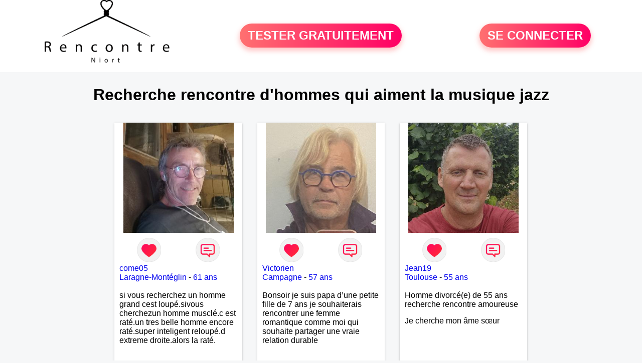

--- FILE ---
content_type: text/html; charset=UTF-8
request_url: https://www.rencontre-niort.fr/recherche/rencontre-d-hommes-qui-aiment-la-musique-jazz-niort-17-16-0
body_size: 6019
content:
<!-- corps-recherche -->
<!DOCTYPE html>
<html lang="fr">
<head>
<title>Recherche rencontre d'hommes qui aiment la musique jazz</title>
<meta name="description" content="Recherche rencontre d'hommes qui aiment la musique jazz">
<meta name="keywords" content="">
<meta name="subject" content="Recherche des recherche rencontre d'hommes qui aiment la musique jazz">
<meta name="Author" content="RENCONTRE-NIORT">
<meta name="Creation_date" content="21/02/2005">
<link rel="canonical" href="https://www.rencontre-niort.fr/recherche/rencontre-d-hommes-qui-aiment-la-musique-jazz-niort-17-16-0">
<link rel='icon' type='image/x-icon' href='../favicon-rencontre.ico'>
<meta charset="UTF-8">
<meta name="viewport" content="width=device-width, initial-scale=1.0">
<meta http-equiv="X-UA-Compatible" content="ie=edge">
<META NAME="CLASSIFICATION" CONTENT="rencontre, celibataire, homme cherche femme, amour, amitie, couple, relation, ame soeur">
<meta name="theme-color" content="#f10d86"/>
<link rel='icon' type='image/x-icon' href='../favicon-rencontre.ico' />
<link rel="stylesheet" type="text/css" media="screen" href="../assets/font/icons.css">
<link rel="stylesheet" type="text/css" media="screen" href="../assets/css/euroset-home.css">
<style>
.containerForm {
	background: url("../images/background/rencontre-niort.fr.jpg")!important;
	background-position-x: center!important;
	background-repeat: no-repeat!important;
}
.p15 {
	padding: 15px;
}
.colLogo {
	width: 70%;
	text-align: center;
	background-color: rgba(255,255,255,.85);
	border-radius: 15px;
	margin-right:auto;
	margin-left:auto;
	max-width:400px;
}
.colLogo img {
	width: 70%;
}
.colAction {
	width:85%;
	margin-right:auto;
	margin-left:auto;
}
.formsAccueil {
	width: 100%;
	margin-top:65px;
	margin-bottom:30px;
}
.formsAccueilWrapper {
	max-width:400px;
	background-color: #000000a1;
	padding-top: 15px;
	padding-bottom: 15px;
	padding-right: 10px;
	padding-left: 10px;
	border-radius: 15px;
	margin-right:auto;
	margin-left:auto;
}
.btActionSp {
	width: 100%;
	background-image: linear-gradient(to right,#ff7070,#ff0065);
	color: #fff;
	border: 0!important;
	cursor: pointer;
	border-radius: 60px;
	font-weight: 700;
	font-size:1.5em;
	padding: .65rem 1rem;
	box-shadow: 0 5px 10px 2px rgba(255,112,112,.36)!important;
}
@media (max-width: 1154px) {
	.btActionSp {
		font-size:1.2em;
	}
}
@media (max-width: 992px) {
	.btActionSp {
		font-size:1.2em;
	}
}
@media (max-width: 800px) {
	.btActionSp {
		font-size:0.8em;
	}
}
@media (max-width: 768px) {
	.formsAccueilWrapper {
		width:90%;
	}
}
.arPagin .arWrapperString {
	width: 100%;
	height:auto;
	padding: 8px;
}
.colAction {
	margin-top:30px;
}
.logoSiteSpecial {
	text-align:center;
}
.logoSiteSpecial img {
	max-height:125px;
	max-width:100%;
}
body {
	margin-top:150px;
}
@media (max-width: 768px) {
	body {
		margin-top:300px;
	}
}
</style>
</head>
<body>
<div id="loading" class="loading">
	Loading&#8230;
</div>
<div class="container" style="background-color:#ffffff;display:block;position:fixed;z-index:1000;top:0;left:0;margin-top:0px;width:100%;margin-left: auto;margin-right: auto;max-width:100%">
	<div class="row" style="margin-bottom:15px;">
		<div class="l4 s12" style="align-self:center">
			<div class="logoSiteSpecial">
				<a href="../" alt="Site de rencontre gratuit Rencontre-niort">
				<img src="../logo-header/www.rencontre-niort.fr.png" title="Accueil" /></a>
			</div>
		</div>
		<div class="l4 s12" style="align-self:center; ">
			<div class="colAction">
				<div class="row">
					<div class="s12" style="text-align:center;margin-bottom:1em;">
						<div class="inscriptionBtWrapper"><a title="Inscription" href="../inscription" class="btActionSp btInscription" style="white-space: nowrap;">TESTER GRATUITEMENT</a></div>
					</div>
				</div>
			</div>
		</div>
		<div class="l4 s12" style="align-self:center; ">
			<div class="colAction">
				<div class="row">
					<div class="s12" style="text-align:center;margin-bottom:1em;">
						<div class="connexionBtWrapper"><a title="Connection" href="../seconnecter" class="btActionSp btConnexionSp" >SE CONNECTER</a></div>
					</div>
				</div>
			</div>
		</div>
	</div>
</div><div class="row">
	<div class="s12 textCenter">
		<h1>
Recherche rencontre d'hommes qui aiment la musique jazz		</h1>
	</div>
</div>
<div class="row">
	<!-- BEGIN PROFIL -->
	<div class="l2 m2"></div>
	<div class="l8 s12">
		<div class="row">
			<div class="l3 m4 s12">
				<div class="p15">
					<div class="arCardSP">
						<div class="header" style="background-image: url('../photos/184/91/1849173/1849173_300.jpg'); cursor: pointer;"
							onclick="window.location.href='../rencontre-come05-profil-1849173';"></div>
						<div class="body">
							<div class="title">
								<!-- BEGIN BUTTON -->
								<div class="row">
									<div class="s6" style="text-align:center">
										<div style="cursor: pointer;" onclick="homeSendCdr('come05');">
											<img src="../assets/img/round-like.png" width="48" height="48" title="Envoyer un coup de coeur" alt="Envoyer un coup de coeur">
										</div>
									</div>
									<div class="s6" style="text-align:center">
										<div style="cursor: pointer;" onclick="homeSendMsg('come05');">
											<img src="../assets/img/round-message.png" width="48" height="48" title="Envoyer un message" alt="Envoyer un message">
										</div>
									</div>
								</div>
								<!-- END BUTTON -->
								<a href="../rencontre-come05-profil-1849173" title="Voir le profil">come05</a>
							</div>
							<div class="text">
								<a title="Rencontre par ville" href=../recherche/rencontres-hommes-laragne-monteglin-18-34431-0>Laragne-Montéglin</a> - <a title="Rencontre par age" href=../recherche/rencontres-hommes-61-ans-13-61-0>61 ans</a><br><br>
si vous recherchez un homme grand cest loupé.sivous cherchezun homme musclé.c est raté.un tres belle homme encore raté.super inteligent reloupé.d extreme droite.alors la raté.							</div>
						</div>
						<div class="textCenter p15">
							<a href="../rencontre-come05-profil-1849173" class="arBtn gradientMauve" title="Voir le profil">Voir le profil</a>    
						</div>
					</div>
				</div>
			</div>
			<div class="l3 m4 s12">
				<div class="p15">
					<div class="arCardSP">
						<div class="header" style="background-image: url('../photos/184/71/1847168/1847168_300.jpg'); cursor: pointer;"
							onclick="window.location.href='../rencontre-Victorien+-profil-1847168';"></div>
						<div class="body">
							<div class="title">
								<!-- BEGIN BUTTON -->
								<div class="row">
									<div class="s6" style="text-align:center">
										<div style="cursor: pointer;" onclick="homeSendCdr('Victorien ');">
											<img src="../assets/img/round-like.png" width="48" height="48" title="Envoyer un coup de coeur" alt="Envoyer un coup de coeur">
										</div>
									</div>
									<div class="s6" style="text-align:center">
										<div style="cursor: pointer;" onclick="homeSendMsg('Victorien ');">
											<img src="../assets/img/round-message.png" width="48" height="48" title="Envoyer un message" alt="Envoyer un message">
										</div>
									</div>
								</div>
								<!-- END BUTTON -->
								<a href="../rencontre-Victorien+-profil-1847168" title="Voir le profil">Victorien </a>
							</div>
							<div class="text">
								<a title="Rencontre par ville" href=../recherche/rencontres-hommes-campagne-18-1430-0>Campagne</a> - <a title="Rencontre par age" href=../recherche/rencontres-hommes-57-ans-13-57-0>57 ans</a><br><br>
Bonsoir je suis papa d’une petite fille de 7 ans je souhaiterais rencontrer une femme romantique comme moi qui souhaite partager une vraie relation durable 							</div>
						</div>
						<div class="textCenter p15">
							<a href="../rencontre-Victorien+-profil-1847168" class="arBtn gradientMauve" title="Voir le profil">Voir le profil</a>    
						</div>
					</div>
				</div>
			</div>
			<div class="l3 m4 s12">
				<div class="p15">
					<div class="arCardSP">
						<div class="header" style="background-image: url('../photos/183/40/1834084/1834084_300.jpg'); cursor: pointer;"
							onclick="window.location.href='../rencontre-Jean19-profil-1834084';"></div>
						<div class="body">
							<div class="title">
								<!-- BEGIN BUTTON -->
								<div class="row">
									<div class="s6" style="text-align:center">
										<div style="cursor: pointer;" onclick="homeSendCdr('Jean19');">
											<img src="../assets/img/round-like.png" width="48" height="48" title="Envoyer un coup de coeur" alt="Envoyer un coup de coeur">
										</div>
									</div>
									<div class="s6" style="text-align:center">
										<div style="cursor: pointer;" onclick="homeSendMsg('Jean19');">
											<img src="../assets/img/round-message.png" width="48" height="48" title="Envoyer un message" alt="Envoyer un message">
										</div>
									</div>
								</div>
								<!-- END BUTTON -->
								<a href="../rencontre-Jean19-profil-1834084" title="Voir le profil">Jean19</a>
							</div>
							<div class="text">
								<a title="Rencontre par ville" href=../recherche/rencontres-hommes-toulouse-18-25469-0>Toulouse</a> - <a title="Rencontre par age" href=../recherche/rencontres-hommes-55-ans-13-55-0>55 ans</a><br><br>
								<div style="margin-bottom:15px;">
Homme divorcé(e) de 55 ans recherche rencontre amoureuse								</div>
Je cherche mon âme sœur 							</div>
						</div>
						<div class="textCenter p15">
							<a href="../rencontre-Jean19-profil-1834084" class="arBtn gradientMauve" title="Voir le profil">Voir le profil</a>    
						</div>
					</div>
				</div>
			</div>
			<div class="l3 m4 s12">
				<div class="p15">
					<div class="arCardSP">
						<div class="header" style="background-image: url('../photos/184/30/1843019/1843019_300.jpg'); cursor: pointer;"
							onclick="window.location.href='../rencontre-P0lo-profil-1843019';"></div>
						<div class="body">
							<div class="title">
								<!-- BEGIN BUTTON -->
								<div class="row">
									<div class="s6" style="text-align:center">
										<div style="cursor: pointer;" onclick="homeSendCdr('P0lo');">
											<img src="../assets/img/round-like.png" width="48" height="48" title="Envoyer un coup de coeur" alt="Envoyer un coup de coeur">
										</div>
									</div>
									<div class="s6" style="text-align:center">
										<div style="cursor: pointer;" onclick="homeSendMsg('P0lo');">
											<img src="../assets/img/round-message.png" width="48" height="48" title="Envoyer un message" alt="Envoyer un message">
										</div>
									</div>
								</div>
								<!-- END BUTTON -->
								<a href="../rencontre-P0lo-profil-1843019" title="Voir le profil">P0lo</a>
							</div>
							<div class="text">
								<a title="Rencontre par ville" href=../recherche/rencontres-hommes-cahors-18-26017-0>Cahors</a> - <a title="Rencontre par age" href=../recherche/rencontres-hommes-77-ans-13-77-0>77 ans</a><br><br>
								<div style="margin-bottom:15px;">
Homme veuf/veuve de 77 ans recherche rencontre amoureuse								</div>
Je suis veuf et retraité de Cahors j'ai 77ans agnostique cancer j'ai besoin d'une compagne pour pouvoir dialoguer et voyager et tendrement passer le temps dans la sincérité et sincérité et la simplicité. 							</div>
						</div>
						<div class="textCenter p15">
							<a href="../rencontre-P0lo-profil-1843019" class="arBtn gradientMauve" title="Voir le profil">Voir le profil</a>    
						</div>
					</div>
				</div>
			</div>
			<div class="l3 m4 s12">
				<div class="p15">
					<div class="arCardSP">
						<div class="header" style="background-image: url('../photos/183/77/1837730/1837730_300.jpg'); cursor: pointer;"
							onclick="window.location.href='../rencontre-Djamal1234-profil-1837730';"></div>
						<div class="body">
							<div class="title">
								<!-- BEGIN BUTTON -->
								<div class="row">
									<div class="s6" style="text-align:center">
										<div style="cursor: pointer;" onclick="homeSendCdr('Djamal1234');">
											<img src="../assets/img/round-like.png" width="48" height="48" title="Envoyer un coup de coeur" alt="Envoyer un coup de coeur">
										</div>
									</div>
									<div class="s6" style="text-align:center">
										<div style="cursor: pointer;" onclick="homeSendMsg('Djamal1234');">
											<img src="../assets/img/round-message.png" width="48" height="48" title="Envoyer un message" alt="Envoyer un message">
										</div>
									</div>
								</div>
								<!-- END BUTTON -->
								<a href="../rencontre-Djamal1234-profil-1837730" title="Voir le profil">Djamal1234</a>
							</div>
							<div class="text">
								<a title="Rencontre par ville" href=../recherche/rencontres-hommes-mamoudzou-18-14350-0>Mamoudzou</a> - <a title="Rencontre par age" href=../recherche/rencontres-hommes-44-ans-13-44-0>44 ans</a><br><br>
								<div style="margin-bottom:15px;">
Homme divorcé(e) de 44 ans recherche rencontre amoureuse								</div>
Parlons, discutons et partons!							</div>
						</div>
						<div class="textCenter p15">
							<a href="../rencontre-Djamal1234-profil-1837730" class="arBtn gradientMauve" title="Voir le profil">Voir le profil</a>    
						</div>
					</div>
				</div>
			</div>
			<div class="l3 m4 s12">
				<div class="p15">
					<div class="arCardSP">
						<div class="header" style="background-image: url('../photos/181/31/1813168/1813168_300.jpg'); cursor: pointer;"
							onclick="window.location.href='../rencontre-armandu57bb-profil-1813168';"></div>
						<div class="body">
							<div class="title">
								<!-- BEGIN BUTTON -->
								<div class="row">
									<div class="s6" style="text-align:center">
										<div style="cursor: pointer;" onclick="homeSendCdr('armandu57bb');">
											<img src="../assets/img/round-like.png" width="48" height="48" title="Envoyer un coup de coeur" alt="Envoyer un coup de coeur">
										</div>
									</div>
									<div class="s6" style="text-align:center">
										<div style="cursor: pointer;" onclick="homeSendMsg('armandu57bb');">
											<img src="../assets/img/round-message.png" width="48" height="48" title="Envoyer un message" alt="Envoyer un message">
										</div>
									</div>
								</div>
								<!-- END BUTTON -->
								<a href="../rencontre-armandu57bb-profil-1813168" title="Voir le profil">armandu57bb</a>
							</div>
							<div class="text">
								<a title="Rencontre par ville" href=../recherche/rencontres-hommes-metz-18-23024-0>Metz</a> - <a title="Rencontre par age" href=../recherche/rencontres-hommes-62-ans-13-62-0>62 ans</a><br><br>
								<div style="margin-bottom:15px;">
Homme célibataire de 62 ans recherche rencontre amicale								</div>
bjr je suis un hom celib de Metz 57 , je suis ABDL (adult babe ) . je suis naturiste aussi , g une license de la ffn et je pratique sur 1 site naturiste de la région .  j'ai 62ans je vis seul , jeune retraité depuis le 01/07/25 avec mon chat Kitou que j'ai adopté en 04/2023 , je recherche une femme pour amitié et compagnie , m'adopter , partager des moments de détente , de loisirs et d'intimités dans le respect mutuel sur ma région du 57/54. 							</div>
						</div>
						<div class="textCenter p15">
							<a href="../rencontre-armandu57bb-profil-1813168" class="arBtn gradientMauve" title="Voir le profil">Voir le profil</a>    
						</div>
					</div>
				</div>
			</div>
			<div class="l3 m4 s12">
				<div class="p15">
					<div class="arCardSP">
						<div class="header" style="background-image: url('../photos/184/19/1841939/1841939_300.jpg'); cursor: pointer;"
							onclick="window.location.href='../rencontre-Jesuisla-profil-1841939';"></div>
						<div class="body">
							<div class="title">
								<!-- BEGIN BUTTON -->
								<div class="row">
									<div class="s6" style="text-align:center">
										<div style="cursor: pointer;" onclick="homeSendCdr('Jesuisla');">
											<img src="../assets/img/round-like.png" width="48" height="48" title="Envoyer un coup de coeur" alt="Envoyer un coup de coeur">
										</div>
									</div>
									<div class="s6" style="text-align:center">
										<div style="cursor: pointer;" onclick="homeSendMsg('Jesuisla');">
											<img src="../assets/img/round-message.png" width="48" height="48" title="Envoyer un message" alt="Envoyer un message">
										</div>
									</div>
								</div>
								<!-- END BUTTON -->
								<a href="../rencontre-Jesuisla-profil-1841939" title="Voir le profil">Jesuisla</a>
							</div>
							<div class="text">
								<a title="Rencontre par ville" href=../recherche/rencontres-hommes-beziers-18-19895-0>Béziers</a> - <a title="Rencontre par age" href=../recherche/rencontres-hommes-58-ans-13-58-0>58 ans</a><br><br>
								<div style="margin-bottom:15px;">
Homme veuf/veuve de 58 ans recherche rencontre amoureuse								</div>
Jeune retraité nouveau dans la région. J’ai donc tout le temps pour de belles rencontre							</div>
						</div>
						<div class="textCenter p15">
							<a href="../rencontre-Jesuisla-profil-1841939" class="arBtn gradientMauve" title="Voir le profil">Voir le profil</a>    
						</div>
					</div>
				</div>
			</div>
			<div class="l3 m4 s12">
				<div class="p15">
					<div class="arCardSP">
						<div class="header" style="background-image: url('../photos/184/92/1849227/1849227_300.jpg'); cursor: pointer;"
							onclick="window.location.href='../rencontre-Gizss-profil-1849227';"></div>
						<div class="body">
							<div class="title">
								<!-- BEGIN BUTTON -->
								<div class="row">
									<div class="s6" style="text-align:center">
										<div style="cursor: pointer;" onclick="homeSendCdr('Gizss');">
											<img src="../assets/img/round-like.png" width="48" height="48" title="Envoyer un coup de coeur" alt="Envoyer un coup de coeur">
										</div>
									</div>
									<div class="s6" style="text-align:center">
										<div style="cursor: pointer;" onclick="homeSendMsg('Gizss');">
											<img src="../assets/img/round-message.png" width="48" height="48" title="Envoyer un message" alt="Envoyer un message">
										</div>
									</div>
								</div>
								<!-- END BUTTON -->
								<a href="../rencontre-Gizss-profil-1849227" title="Voir le profil">Gizss</a>
							</div>
							<div class="text">
								<a title="Rencontre par ville" href=../recherche/rencontres-hommes-luzillat-18-4586-0>Luzillat</a> - <a title="Rencontre par age" href=../recherche/rencontres-hommes-46-ans-13-46-0>46 ans</a><br><br>
								<div style="margin-bottom:15px;">
Homme célibataire de 46 ans recherche rencontre amoureuse								</div>
Recherche relation sérieuse 							</div>
						</div>
						<div class="textCenter p15">
							<a href="../rencontre-Gizss-profil-1849227" class="arBtn gradientMauve" title="Voir le profil">Voir le profil</a>    
						</div>
					</div>
				</div>
			</div>
			<div class="l3 m4 s12">
				<div class="p15">
					<div class="arCardSP">
						<div class="header" style="background-image: url('../photos/180/00/1800036/1800036_300.jpg'); cursor: pointer;"
							onclick="window.location.href='../rencontre-+Alfred-profil-1800036';"></div>
						<div class="body">
							<div class="title">
								<!-- BEGIN BUTTON -->
								<div class="row">
									<div class="s6" style="text-align:center">
										<div style="cursor: pointer;" onclick="homeSendCdr(' Alfred');">
											<img src="../assets/img/round-like.png" width="48" height="48" title="Envoyer un coup de coeur" alt="Envoyer un coup de coeur">
										</div>
									</div>
									<div class="s6" style="text-align:center">
										<div style="cursor: pointer;" onclick="homeSendMsg(' Alfred');">
											<img src="../assets/img/round-message.png" width="48" height="48" title="Envoyer un message" alt="Envoyer un message">
										</div>
									</div>
								</div>
								<!-- END BUTTON -->
								<a href="../rencontre-+Alfred-profil-1800036" title="Voir le profil"> Alfred</a>
							</div>
							<div class="text">
								<a title="Rencontre par ville" href=../recherche/rencontres-hommes-le-monetier-les-bains-18-34386-0>Le Monêtier-les-Bains</a> - <a title="Rencontre par age" href=../recherche/rencontres-hommes-79-ans-13-79-0>79 ans</a><br><br>
								<div style="margin-bottom:15px;">
Homme veuf/veuve de 79 ans recherche rencontre amicale								</div>
La marche en montagne ,la nature, la musique, photos, un bon resto, personne sympathique, cherche à faire de nouvelles connaissances . 							</div>
						</div>
						<div class="textCenter p15">
							<a href="../rencontre-+Alfred-profil-1800036" class="arBtn gradientMauve" title="Voir le profil">Voir le profil</a>    
						</div>
					</div>
				</div>
			</div>
			<div class="l3 m4 s12">
				<div class="p15">
					<div class="arCardSP">
						<div class="header" style="background-image: url('../photos/184/60/1846017/1846017_300.jpg'); cursor: pointer;"
							onclick="window.location.href='../rencontre-jempy+-profil-1846017';"></div>
						<div class="body">
							<div class="title">
								<!-- BEGIN BUTTON -->
								<div class="row">
									<div class="s6" style="text-align:center">
										<div style="cursor: pointer;" onclick="homeSendCdr('jempy ');">
											<img src="../assets/img/round-like.png" width="48" height="48" title="Envoyer un coup de coeur" alt="Envoyer un coup de coeur">
										</div>
									</div>
									<div class="s6" style="text-align:center">
										<div style="cursor: pointer;" onclick="homeSendMsg('jempy ');">
											<img src="../assets/img/round-message.png" width="48" height="48" title="Envoyer un message" alt="Envoyer un message">
										</div>
									</div>
								</div>
								<!-- END BUTTON -->
								<a href="../rencontre-jempy+-profil-1846017" title="Voir le profil">jempy </a>
							</div>
							<div class="text">
								<a title="Rencontre par ville" href=../recherche/rencontres-hommes-rurange-les-thionville-18-23253-0>Rurange-lès-Thionville</a> - <a title="Rencontre par age" href=../recherche/rencontres-hommes-81-ans-13-81-0>81 ans</a><br><br>
								<div style="margin-bottom:15px;">
Homme veuf/veuve de 81 ans recherche rencontre amoureuse								</div>
je suis veuf et recherche compagne							</div>
						</div>
						<div class="textCenter p15">
							<a href="../rencontre-jempy+-profil-1846017" class="arBtn gradientMauve" title="Voir le profil">Voir le profil</a>    
						</div>
					</div>
				</div>
			</div>
			<div class="l3 m4 s12">
				<div class="p15">
					<div class="arCardSP">
						<div class="header" style="background-image: url('../photos/183/74/1837429/1837429_300.jpg'); cursor: pointer;"
							onclick="window.location.href='../rencontre-DavLacroix-profil-1837429';"></div>
						<div class="body">
							<div class="title">
								<!-- BEGIN BUTTON -->
								<div class="row">
									<div class="s6" style="text-align:center">
										<div style="cursor: pointer;" onclick="homeSendCdr('DavLacroix');">
											<img src="../assets/img/round-like.png" width="48" height="48" title="Envoyer un coup de coeur" alt="Envoyer un coup de coeur">
										</div>
									</div>
									<div class="s6" style="text-align:center">
										<div style="cursor: pointer;" onclick="homeSendMsg('DavLacroix');">
											<img src="../assets/img/round-message.png" width="48" height="48" title="Envoyer un message" alt="Envoyer un message">
										</div>
									</div>
								</div>
								<!-- END BUTTON -->
								<a href="../rencontre-DavLacroix-profil-1837429" title="Voir le profil">DavLacroix</a>
							</div>
							<div class="text">
								<a title="Rencontre par ville" href=../recherche/rencontres-hommes-lyon-18-37217-0>Lyon</a> - <a title="Rencontre par age" href=../recherche/rencontres-hommes-48-ans-13-48-0>48 ans</a><br><br>
								<div style="margin-bottom:15px;">
Homme divorcé(e) de 48 ans recherche rencontre amoureuse								</div>
Homme de 48 ans cherche femme sérieuse pour une relation durable, j'aime la photographie que je pratique, mais l'art en général, j'aime bricoler, marcher, resto, ciné, mais aussi passer des moments calme devant un bon film ou une série avec un plateau repas. le reste est à découvrir. 							</div>
						</div>
						<div class="textCenter p15">
							<a href="../rencontre-DavLacroix-profil-1837429" class="arBtn gradientMauve" title="Voir le profil">Voir le profil</a>    
						</div>
					</div>
				</div>
			</div>
			<div class="l3 m4 s12">
				<div class="p15">
					<div class="arCardSP">
						<div class="header" style="background-image: url('../photos/181/96/1819614/1819614_300.jpg'); cursor: pointer;"
							onclick="window.location.href='../rencontre-croutin-profil-1819614';"></div>
						<div class="body">
							<div class="title">
								<!-- BEGIN BUTTON -->
								<div class="row">
									<div class="s6" style="text-align:center">
										<div style="cursor: pointer;" onclick="homeSendCdr('croutin');">
											<img src="../assets/img/round-like.png" width="48" height="48" title="Envoyer un coup de coeur" alt="Envoyer un coup de coeur">
										</div>
									</div>
									<div class="s6" style="text-align:center">
										<div style="cursor: pointer;" onclick="homeSendMsg('croutin');">
											<img src="../assets/img/round-message.png" width="48" height="48" title="Envoyer un message" alt="Envoyer un message">
										</div>
									</div>
								</div>
								<!-- END BUTTON -->
								<a href="../rencontre-croutin-profil-1819614" title="Voir le profil">croutin</a>
							</div>
							<div class="text">
								<a title="Rencontre par ville" href=../recherche/rencontres-hommes-chartres-18-10156-0>Chartres</a> - <a title="Rencontre par age" href=../recherche/rencontres-hommes-57-ans-13-57-0>57 ans</a><br><br>
								<div style="margin-bottom:15px;">
Homme célibataire de 57 ans recherche rencontre amoureuse								</div>
56ans sans  enfants  j'ai jamais vécu  en  couple  je  cherche femme sympa  douce  un peu  sensuel  quel  que sois  son  age  style 45ans  a 65ans							</div>
						</div>
						<div class="textCenter p15">
							<a href="../rencontre-croutin-profil-1819614" class="arBtn gradientMauve" title="Voir le profil">Voir le profil</a>    
						</div>
					</div>
				</div>
			</div>
			<div class="l3 m4 s12">
				<div class="p15">
					<div class="arCardSP">
						<div class="header" style="background-image: url('../photos/59/48/594869/594869_300.jpg'); cursor: pointer;"
							onclick="window.location.href='../rencontre-zebullon-profil-594869';"></div>
						<div class="body">
							<div class="title">
								<!-- BEGIN BUTTON -->
								<div class="row">
									<div class="s6" style="text-align:center">
										<div style="cursor: pointer;" onclick="homeSendCdr('zebullon');">
											<img src="../assets/img/round-like.png" width="48" height="48" title="Envoyer un coup de coeur" alt="Envoyer un coup de coeur">
										</div>
									</div>
									<div class="s6" style="text-align:center">
										<div style="cursor: pointer;" onclick="homeSendMsg('zebullon');">
											<img src="../assets/img/round-message.png" width="48" height="48" title="Envoyer un message" alt="Envoyer un message">
										</div>
									</div>
								</div>
								<!-- END BUTTON -->
								<a href="../rencontre-zebullon-profil-594869" title="Voir le profil">zebullon</a>
							</div>
							<div class="text">
								<a title="Rencontre par ville" href=../recherche/rencontres-hommes-montauban-18-26827-0>Montauban</a> - <a title="Rencontre par age" href=../recherche/rencontres-hommes-64-ans-13-64-0>64 ans</a><br><br>
								<div style="margin-bottom:15px;">
Homme veuf/veuve de 64 ans recherche rencontre amoureuse								</div>
Trouver l'âme soeur et une belle complicité, c'est ma recherche. La vie est tellement plus belle à deux ! Échange, partage, humour... 							</div>
						</div>
						<div class="textCenter p15">
							<a href="../rencontre-zebullon-profil-594869" class="arBtn gradientMauve" title="Voir le profil">Voir le profil</a>    
						</div>
					</div>
				</div>
			</div>
			<div class="l3 m4 s12">
				<div class="p15">
					<div class="arCardSP">
						<div class="header" style="background-image: url('../photos/184/13/1841388/1841388_300.jpg'); cursor: pointer;"
							onclick="window.location.href='../rencontre-Jack81-profil-1841388';"></div>
						<div class="body">
							<div class="title">
								<!-- BEGIN BUTTON -->
								<div class="row">
									<div class="s6" style="text-align:center">
										<div style="cursor: pointer;" onclick="homeSendCdr('Jack81');">
											<img src="../assets/img/round-like.png" width="48" height="48" title="Envoyer un coup de coeur" alt="Envoyer un coup de coeur">
										</div>
									</div>
									<div class="s6" style="text-align:center">
										<div style="cursor: pointer;" onclick="homeSendMsg('Jack81');">
											<img src="../assets/img/round-message.png" width="48" height="48" title="Envoyer un message" alt="Envoyer un message">
										</div>
									</div>
								</div>
								<!-- END BUTTON -->
								<a href="../rencontre-Jack81-profil-1841388" title="Voir le profil">Jack81</a>
							</div>
							<div class="text">
								<a title="Rencontre par ville" href=../recherche/rencontres-hommes-graulhet-18-26568-0>Graulhet</a> - <a title="Rencontre par age" href=../recherche/rencontres-hommes-62-ans-13-62-0>62 ans</a><br><br>
Je recherche une rencontre sérieuse basée sur la confiance la sincérité l'honnête je suis capable de donner sans compter a celle qui fera battre mon coeur prête à ouvrir ses bras pour nous
Une dédicace a celle qui a envie 
Florent Pagny : un jour une femme
A celle qui adhère je repondrai							</div>
						</div>
						<div class="textCenter p15">
							<a href="../rencontre-Jack81-profil-1841388" class="arBtn gradientMauve" title="Voir le profil">Voir le profil</a>    
						</div>
					</div>
				</div>
			</div>
			<div class="l3 m4 s12">
				<div class="p15">
					<div class="arCardSP">
						<div class="header" style="background-image: url('../photos/183/48/1834848/1834848_300.jpg'); cursor: pointer;"
							onclick="window.location.href='../rencontre-Jml07-profil-1834848';"></div>
						<div class="body">
							<div class="title">
								<!-- BEGIN BUTTON -->
								<div class="row">
									<div class="s6" style="text-align:center">
										<div style="cursor: pointer;" onclick="homeSendCdr('Jml07');">
											<img src="../assets/img/round-like.png" width="48" height="48" title="Envoyer un coup de coeur" alt="Envoyer un coup de coeur">
										</div>
									</div>
									<div class="s6" style="text-align:center">
										<div style="cursor: pointer;" onclick="homeSendMsg('Jml07');">
											<img src="../assets/img/round-message.png" width="48" height="48" title="Envoyer un message" alt="Envoyer un message">
										</div>
									</div>
								</div>
								<!-- END BUTTON -->
								<a href="../rencontre-Jml07-profil-1834848" title="Voir le profil">Jml07</a>
							</div>
							<div class="text">
								<a title="Rencontre par ville" href=../recherche/rencontres-hommes-aubenas-18-35278-0>Aubenas</a> - <a title="Rencontre par age" href=../recherche/rencontres-hommes-58-ans-13-58-0>58 ans</a><br><br>
								<div style="margin-bottom:15px;">
Homme célibataire de 58 ans recherche rencontre amoureuse								</div>
Petit cheveux gris cherche d'abord à parler, faire connaissance et après laissons faire les choses naturellement!							</div>
						</div>
						<div class="textCenter p15">
							<a href="../rencontre-Jml07-profil-1834848" class="arBtn gradientMauve" title="Voir le profil">Voir le profil</a>    
						</div>
					</div>
				</div>
			</div>
			<div class="l3 m4 s12">
				<div class="p15">
					<div class="arCardSP">
						<div class="header" style="background-image: url('../photos/183/61/1836163/1836163_300.jpg'); cursor: pointer;"
							onclick="window.location.href='../rencontre-Chris+saxo-profil-1836163';"></div>
						<div class="body">
							<div class="title">
								<!-- BEGIN BUTTON -->
								<div class="row">
									<div class="s6" style="text-align:center">
										<div style="cursor: pointer;" onclick="homeSendCdr('Chris saxo');">
											<img src="../assets/img/round-like.png" width="48" height="48" title="Envoyer un coup de coeur" alt="Envoyer un coup de coeur">
										</div>
									</div>
									<div class="s6" style="text-align:center">
										<div style="cursor: pointer;" onclick="homeSendMsg('Chris saxo');">
											<img src="../assets/img/round-message.png" width="48" height="48" title="Envoyer un message" alt="Envoyer un message">
										</div>
									</div>
								</div>
								<!-- END BUTTON -->
								<a href="../rencontre-Chris+saxo-profil-1836163" title="Voir le profil">Chris saxo</a>
							</div>
							<div class="text">
								<a title="Rencontre par ville" href=../recherche/rencontres-hommes-cisse-18-33768-0>Cissé</a> - <a title="Rencontre par age" href=../recherche/rencontres-hommes-49-ans-13-49-0>49 ans</a><br><br>
								<div style="margin-bottom:15px;">
Homme veuf/veuve de 49 ans recherche rencontre amoureuse								</div>
Homme 49 ans veuf avec humour cherche relation sérieuse pour partager vie à deux							</div>
						</div>
						<div class="textCenter p15">
							<a href="../rencontre-Chris+saxo-profil-1836163" class="arBtn gradientMauve" title="Voir le profil">Voir le profil</a>    
						</div>
					</div>
				</div>
			</div>
		</div>
		<!-- BEGIN PAGIN -->
		<div class="row textCenter">
			<ul class="arPagin">
<li class='arWrapperNumber active'><a href='//www.rencontre-niort.fr/recherche/rencontre-d-hommes-qui-aiment-la-musique-jazz-niort-17-16-' title='Page 1'>1</a></li>
<li class='arWrapperNumber '><a href='//www.rencontre-niort.fr/recherche/rencontre-d-hommes-qui-aiment-la-musique-jazz-niort-17-16-1' title='Page 2'>2</a></li>
<li class='arWrapperNumber '><a href='//www.rencontre-niort.fr/recherche/rencontre-d-hommes-qui-aiment-la-musique-jazz-niort-17-16-2' title='Page 3'>3</a></li>
<li class='arWrapperNumber '><a href='//www.rencontre-niort.fr/recherche/rencontre-d-hommes-qui-aiment-la-musique-jazz-niort-17-16-3' title='Page 4'>4</a></li>
<li class='arWrapperNumber '><a href='//www.rencontre-niort.fr/recherche/rencontre-d-hommes-qui-aiment-la-musique-jazz-niort-17-16-4' title='Page 5'>5</a></li>
<li class='arWrapperNumber '><a href='//www.rencontre-niort.fr/recherche/rencontre-d-hommes-qui-aiment-la-musique-jazz-niort-17-16-5' title='Page 6'>6</a></li>
<li class='arWrapperNumber '><a href='//www.rencontre-niort.fr/recherche/rencontre-d-hommes-qui-aiment-la-musique-jazz-niort-17-16-6' title='Page 7'>7</a></li>
<li class='arWrapperNumber '><a href='//www.rencontre-niort.fr/recherche/rencontre-d-hommes-qui-aiment-la-musique-jazz-niort-17-16-7' title='Page 8'>8</a></li>
<li class='arWrapperNumber '><a href='//www.rencontre-niort.fr/recherche/rencontre-d-hommes-qui-aiment-la-musique-jazz-niort-17-16-8' title='Page 9'>9</a></li>
<li class='arWrapperNumber '><a href='//www.rencontre-niort.fr/recherche/rencontre-d-hommes-qui-aiment-la-musique-jazz-niort-17-16-9' title='Page 10'>10</a></li>
			</ul>
		</div>
		<!-- END PAGIN -->
	</div>
	<div class="l2 m2"></div>
	<!-- END PROFIL -->
</div>
<div class="footerSite">
	<div><a href="../faq" rel="nofollow">FAQ</a></div>
	<div><a href="../cgu" rel="nofollow">CGU</a></div>
	<div><a href="../plan-du-site">PLAN DU SITE</a></div>
	<div><a href="../contact.php" rel="nofollow">CONTACT</a></div>
</div>
<div class="arModal arHide" id="myModal">
	<div class="wrapperModal">
		<div class="modal-header titre"></div>
		<div class="modal-body texte"></div>
		<div class="modal-footer">
			<a href="javascript:void(0);" class="arBtn btOK gradientMauve btCANCEL">Fermer</a>
		</div>
	</div>
</div>
<div class="arModal arHide" id="myModalClose">
	<div class="wrapperModal">
		<div class="modal-header titre"></div>
		<div class="modal-body texte"></div>
		<div class="modal-footer">
			<a href="javascript:void(0);" class="arBtn btOK gradientMauve">Tester gratuitement</a>
			<a href="javascript:void(0);" class="arBtn gradientOrangeRose btCANCEL">Fermer</a>
		</div>
	</div>
</div>
</body>
</html>
<script>
var typePage = 'SP';
</script>
<script src="../assets/js/euroset-home.js?v=20250329"></script>
<script>
document.addEventListener("DOMContentLoaded", function() {
	document.addEventListener("contextmenu", function(e){
	e.preventDefault();
	}, false);
	handleIconViewPassword();
});
</script>
<!-- /home/dialfr/web/tag-analytics.php -->
<script>
collection = document.getElementsByTagName("script");
found = false;
for (let i = 0; i < collection.length; i++) {
	if ( (collection[i].src.search("google-analytics") >= 0) || (collection[i].src.search("googletagmanager") >= 0) ) {
		found = true;
		break;
	}
}
if (!found) {
	(function(i,s,o,g,r,a,m){
		i['GoogleAnalyticsObject'] = r;
		i[r] = i[r] || function() {
			(i[r].q = i[r].q || []).push(arguments)
		};
		i[r].l = 1 * new Date();
		a = s.createElement(o);
		m = s.getElementsByTagName(o)[0];
		a.async = 1;
		a.src = g;
		m.parentNode.insertBefore(a,m);
	})(window, document, 'script', 'https://www.googletagmanager.com/gtag/js?id=G-S396MQHCTV', 'ga');
	window.dataLayer = window.dataLayer || [];
	function gtag(){
		dataLayer.push(arguments);
	}
	gtag('js', new Date());
	gtag('config', 'G-S396MQHCTV');
}
</script>
<script type="text/javascript">
var sc_project = 12931178;
var sc_invisible = 1;
var sc_security = "92e957ae";
</script>
<script type="text/javascript" src="https://www.statcounter.com/counter/counter.js" async></script>
<!--
<noscript><div class="statcounter"><a title="Web Analytics Made Easy -
Statcounter" href="https://statcounter.com/" target="_blank"><img
class="statcounter" src="https://c.statcounter.com/12931178/0/92e957ae/1/"
alt="Web Analytics Made Easy - Statcounter"
referrerPolicy="no-referrer-when-downgrade"></a></div></noscript>
-->
